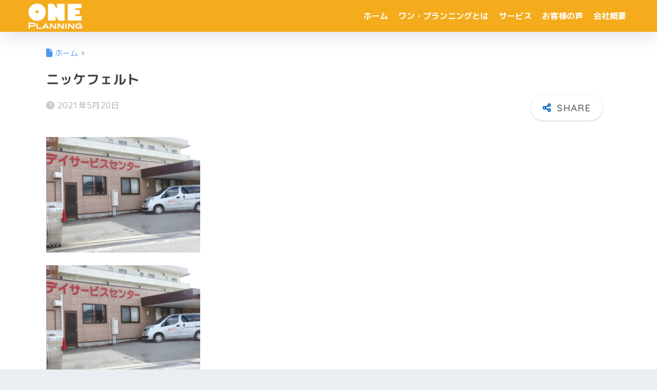

--- FILE ---
content_type: text/html; charset=UTF-8
request_url: https://1plan.co.jp/%E3%83%8B%E3%83%83%E3%82%B1%E3%83%95%E3%82%A7%E3%83%AB%E3%83%88/
body_size: 12296
content:

<!DOCTYPE html>
<html dir="ltr" lang="ja"
	prefix="og: https://ogp.me/ns#" >
<head>
  <meta charset="utf-8">
  <meta http-equiv="X-UA-Compatible" content="IE=edge">
  <meta name="HandheldFriendly" content="True">
  <meta name="MobileOptimized" content="320">
  <meta name="viewport" content="width=device-width, initial-scale=1, viewport-fit=cover"/>
  <meta name="msapplication-TileColor" content="#0066bf">
  <meta name="theme-color" content="#0066bf">
  <link rel="pingback" href="https://1plan.co.jp/2017/xmlrpc.php">
  <title>ニッケフェルト | ワン・プランニング</title>

		<!-- All in One SEO 4.3.0 - aioseo.com -->
		<meta name="robots" content="max-image-preview:large" />
		<link rel="canonical" href="https://1plan.co.jp/%e3%83%8b%e3%83%83%e3%82%b1%e3%83%95%e3%82%a7%e3%83%ab%e3%83%88/" />
		<meta name="generator" content="All in One SEO (AIOSEO) 4.3.0 " />
		<meta property="og:locale" content="ja_JP" />
		<meta property="og:site_name" content="ワン・プランニング | 姫路・加古川の介護求人ならお任せ" />
		<meta property="og:type" content="article" />
		<meta property="og:title" content="ニッケフェルト | ワン・プランニング" />
		<meta property="og:url" content="https://1plan.co.jp/%e3%83%8b%e3%83%83%e3%82%b1%e3%83%95%e3%82%a7%e3%83%ab%e3%83%88/" />
		<meta property="article:published_time" content="2021-05-20T04:59:29+00:00" />
		<meta property="article:modified_time" content="2021-05-20T04:59:29+00:00" />
		<meta name="twitter:card" content="summary_large_image" />
		<meta name="twitter:title" content="ニッケフェルト | ワン・プランニング" />
		<script type="application/ld+json" class="aioseo-schema">
			{"@context":"https:\/\/schema.org","@graph":[{"@type":"BreadcrumbList","@id":"https:\/\/1plan.co.jp\/%e3%83%8b%e3%83%83%e3%82%b1%e3%83%95%e3%82%a7%e3%83%ab%e3%83%88\/#breadcrumblist","itemListElement":[{"@type":"ListItem","@id":"https:\/\/1plan.co.jp\/#listItem","position":1,"item":{"@type":"WebPage","@id":"https:\/\/1plan.co.jp\/","name":"\u30db\u30fc\u30e0","description":"\u30ef\u30f3\u30fb\u30d7\u30e9\u30f3\u30cb\u30f3\u30b0\u306f\u59eb\u8def\u30a8\u30ea\u30a2\u3092\u4e2d\u5fc3\u306b\u4ecb\u8b77\u4e8b\u696d\u6240\u306e\u5e83\u544a\u63d0\u6848\u3084\u4f5c\u6210\u3001Web\u30da\u30fc\u30b8\u5236\u4f5c\u3001\u4ecb\u8b77\u798f\u7949\u30de\u30c3\u30d7\u4e8b\u696d\u3001\u4ecb\u8b77\u4eba\u6750\u7d39\u4ecb\u4e8b\u696d\u306a\u3069\u3092\u884c\u3063\u3066\u304a\u308a\u307e\u3059\u3002","url":"https:\/\/1plan.co.jp\/"},"nextItem":"https:\/\/1plan.co.jp\/%e3%83%8b%e3%83%83%e3%82%b1%e3%83%95%e3%82%a7%e3%83%ab%e3%83%88\/#listItem"},{"@type":"ListItem","@id":"https:\/\/1plan.co.jp\/%e3%83%8b%e3%83%83%e3%82%b1%e3%83%95%e3%82%a7%e3%83%ab%e3%83%88\/#listItem","position":2,"item":{"@type":"WebPage","@id":"https:\/\/1plan.co.jp\/%e3%83%8b%e3%83%83%e3%82%b1%e3%83%95%e3%82%a7%e3%83%ab%e3%83%88\/","name":"\u30cb\u30c3\u30b1\u30d5\u30a7\u30eb\u30c8","url":"https:\/\/1plan.co.jp\/%e3%83%8b%e3%83%83%e3%82%b1%e3%83%95%e3%82%a7%e3%83%ab%e3%83%88\/"},"previousItem":"https:\/\/1plan.co.jp\/#listItem"}]},{"@type":"ItemPage","@id":"https:\/\/1plan.co.jp\/%e3%83%8b%e3%83%83%e3%82%b1%e3%83%95%e3%82%a7%e3%83%ab%e3%83%88\/#itempage","url":"https:\/\/1plan.co.jp\/%e3%83%8b%e3%83%83%e3%82%b1%e3%83%95%e3%82%a7%e3%83%ab%e3%83%88\/","name":"\u30cb\u30c3\u30b1\u30d5\u30a7\u30eb\u30c8 | \u30ef\u30f3\u30fb\u30d7\u30e9\u30f3\u30cb\u30f3\u30b0","inLanguage":"ja","isPartOf":{"@id":"https:\/\/1plan.co.jp\/#website"},"breadcrumb":{"@id":"https:\/\/1plan.co.jp\/%e3%83%8b%e3%83%83%e3%82%b1%e3%83%95%e3%82%a7%e3%83%ab%e3%83%88\/#breadcrumblist"},"author":{"@id":"https:\/\/1plan.co.jp\/author\/admin\/#author"},"creator":{"@id":"https:\/\/1plan.co.jp\/author\/admin\/#author"},"datePublished":"2021-05-20T04:59:29+09:00","dateModified":"2021-05-20T04:59:29+09:00"},{"@type":"Organization","@id":"https:\/\/1plan.co.jp\/#organization","name":"\u30ef\u30f3\u30fb\u30d7\u30e9\u30f3\u30cb\u30f3\u30b0","url":"https:\/\/1plan.co.jp\/"},{"@type":"Person","@id":"https:\/\/1plan.co.jp\/author\/admin\/#author","url":"https:\/\/1plan.co.jp\/author\/admin\/","name":"admin","image":{"@type":"ImageObject","@id":"https:\/\/1plan.co.jp\/%e3%83%8b%e3%83%83%e3%82%b1%e3%83%95%e3%82%a7%e3%83%ab%e3%83%88\/#authorImage","url":"https:\/\/secure.gravatar.com\/avatar\/5e6af491a51b0af39550574f4c6898650679d83d7bfedf21c89f47de279e4fa8?s=96&d=mm&r=g","width":96,"height":96,"caption":"admin"}},{"@type":"WebSite","@id":"https:\/\/1plan.co.jp\/#website","url":"https:\/\/1plan.co.jp\/","name":"\u30ef\u30f3\u30fb\u30d7\u30e9\u30f3\u30cb\u30f3\u30b0","description":"\u59eb\u8def\u30fb\u52a0\u53e4\u5ddd\u306e\u4ecb\u8b77\u6c42\u4eba\u306a\u3089\u304a\u4efb\u305b","inLanguage":"ja","publisher":{"@id":"https:\/\/1plan.co.jp\/#organization"}}]}
		</script>
		<!-- All in One SEO -->

<link rel='dns-prefetch' href='//webfonts.xserver.jp' />
<link rel='dns-prefetch' href='//fonts.googleapis.com' />
<link rel='dns-prefetch' href='//use.fontawesome.com' />
<link rel="alternate" type="application/rss+xml" title="ワン・プランニング &raquo; フィード" href="https://1plan.co.jp/feed/" />
<link rel="alternate" title="oEmbed (JSON)" type="application/json+oembed" href="https://1plan.co.jp/wp-json/oembed/1.0/embed?url=https%3A%2F%2F1plan.co.jp%2F%25e3%2583%258b%25e3%2583%2583%25e3%2582%25b1%25e3%2583%2595%25e3%2582%25a7%25e3%2583%25ab%25e3%2583%2588%2F" />
<link rel="alternate" title="oEmbed (XML)" type="text/xml+oembed" href="https://1plan.co.jp/wp-json/oembed/1.0/embed?url=https%3A%2F%2F1plan.co.jp%2F%25e3%2583%258b%25e3%2583%2583%25e3%2582%25b1%25e3%2583%2595%25e3%2582%25a7%25e3%2583%25ab%25e3%2583%2588%2F&#038;format=xml" />
<style id='wp-img-auto-sizes-contain-inline-css' type='text/css'>
img:is([sizes=auto i],[sizes^="auto," i]){contain-intrinsic-size:3000px 1500px}
/*# sourceURL=wp-img-auto-sizes-contain-inline-css */
</style>
<link rel='stylesheet' id='sng-stylesheet-css' href='https://1plan.co.jp/2017/wp-content/themes/sango-theme/style.css?version=3.11.4' type='text/css' media='all' />
<link rel='stylesheet' id='sng-option-css' href='https://1plan.co.jp/2017/wp-content/themes/sango-theme/entry-option.css?version=3.11.4' type='text/css' media='all' />
<link rel='stylesheet' id='sng-old-css-css' href='https://1plan.co.jp/2017/wp-content/themes/sango-theme/style-old.css?version=3.11.4' type='text/css' media='all' />
<link rel='stylesheet' id='sango_theme_gutenberg-style-css' href='https://1plan.co.jp/2017/wp-content/themes/sango-theme/library/gutenberg/dist/build/style-blocks.css?version=3.11.4' type='text/css' media='all' />
<style id='sango_theme_gutenberg-style-inline-css' type='text/css'>
:root{--sgb-main-color:#0066bf;--sgb-pastel-color:#ddc399;--sgb-accent-color:#0066bf;--sgb-widget-title-color:#ffffff;--sgb-widget-title-bg-color:#1e73be;--sgb-bg-color:#;--wp--preset--color--sango-main:var(--sgb-main-color);--wp--preset--color--sango-pastel:var(--sgb-pastel-color);--wp--preset--color--sango-accent:var(--sgb-accent-color)}
/*# sourceURL=sango_theme_gutenberg-style-inline-css */
</style>
<link rel='stylesheet' id='sng-googlefonts-css' href='https://fonts.googleapis.com/css?family=Quicksand%3A500%2C700%7CM+PLUS+Rounded+1c%3A400%2C700&#038;display=swap' type='text/css' media='all' />
<link rel='stylesheet' id='sng-fontawesome-css' href='https://use.fontawesome.com/releases/v6.1.1/css/all.css' type='text/css' media='all' />
<style id='wp-emoji-styles-inline-css' type='text/css'>

	img.wp-smiley, img.emoji {
		display: inline !important;
		border: none !important;
		box-shadow: none !important;
		height: 1em !important;
		width: 1em !important;
		margin: 0 0.07em !important;
		vertical-align: -0.1em !important;
		background: none !important;
		padding: 0 !important;
	}
/*# sourceURL=wp-emoji-styles-inline-css */
</style>
<link rel='stylesheet' id='wp-block-library-css' href='https://1plan.co.jp/2017/wp-includes/css/dist/block-library/style.min.css?ver=6.9' type='text/css' media='all' />
<link rel='stylesheet' id='browser-shots-frontend-css-css' href='https://1plan.co.jp/2017/wp-content/plugins/browser-shots/dist/blocks.style.build.css' type='text/css' media='all' />
<style id='global-styles-inline-css' type='text/css'>
:root{--wp--preset--aspect-ratio--square: 1;--wp--preset--aspect-ratio--4-3: 4/3;--wp--preset--aspect-ratio--3-4: 3/4;--wp--preset--aspect-ratio--3-2: 3/2;--wp--preset--aspect-ratio--2-3: 2/3;--wp--preset--aspect-ratio--16-9: 16/9;--wp--preset--aspect-ratio--9-16: 9/16;--wp--preset--color--black: #000000;--wp--preset--color--cyan-bluish-gray: #abb8c3;--wp--preset--color--white: #ffffff;--wp--preset--color--pale-pink: #f78da7;--wp--preset--color--vivid-red: #cf2e2e;--wp--preset--color--luminous-vivid-orange: #ff6900;--wp--preset--color--luminous-vivid-amber: #fcb900;--wp--preset--color--light-green-cyan: #7bdcb5;--wp--preset--color--vivid-green-cyan: #00d084;--wp--preset--color--pale-cyan-blue: #8ed1fc;--wp--preset--color--vivid-cyan-blue: #0693e3;--wp--preset--color--vivid-purple: #9b51e0;--wp--preset--color--sango-main: var(--sgb-main-color);--wp--preset--color--sango-pastel: var(--sgb-pastel-color);--wp--preset--color--sango-accent: var(--sgb-accent-color);--wp--preset--color--sango-blue: #009EF3;--wp--preset--color--sango-orange: #ffb36b;--wp--preset--color--sango-red: #f88080;--wp--preset--color--sango-green: #90d581;--wp--preset--color--sango-black: #333;--wp--preset--color--sango-gray: gray;--wp--preset--color--sango-silver: whitesmoke;--wp--preset--color--sango-light-blue: #b4e0fa;--wp--preset--color--sango-light-red: #ffebeb;--wp--preset--color--sango-light-orange: #fff9e6;--wp--preset--gradient--vivid-cyan-blue-to-vivid-purple: linear-gradient(135deg,rgb(6,147,227) 0%,rgb(155,81,224) 100%);--wp--preset--gradient--light-green-cyan-to-vivid-green-cyan: linear-gradient(135deg,rgb(122,220,180) 0%,rgb(0,208,130) 100%);--wp--preset--gradient--luminous-vivid-amber-to-luminous-vivid-orange: linear-gradient(135deg,rgb(252,185,0) 0%,rgb(255,105,0) 100%);--wp--preset--gradient--luminous-vivid-orange-to-vivid-red: linear-gradient(135deg,rgb(255,105,0) 0%,rgb(207,46,46) 100%);--wp--preset--gradient--very-light-gray-to-cyan-bluish-gray: linear-gradient(135deg,rgb(238,238,238) 0%,rgb(169,184,195) 100%);--wp--preset--gradient--cool-to-warm-spectrum: linear-gradient(135deg,rgb(74,234,220) 0%,rgb(151,120,209) 20%,rgb(207,42,186) 40%,rgb(238,44,130) 60%,rgb(251,105,98) 80%,rgb(254,248,76) 100%);--wp--preset--gradient--blush-light-purple: linear-gradient(135deg,rgb(255,206,236) 0%,rgb(152,150,240) 100%);--wp--preset--gradient--blush-bordeaux: linear-gradient(135deg,rgb(254,205,165) 0%,rgb(254,45,45) 50%,rgb(107,0,62) 100%);--wp--preset--gradient--luminous-dusk: linear-gradient(135deg,rgb(255,203,112) 0%,rgb(199,81,192) 50%,rgb(65,88,208) 100%);--wp--preset--gradient--pale-ocean: linear-gradient(135deg,rgb(255,245,203) 0%,rgb(182,227,212) 50%,rgb(51,167,181) 100%);--wp--preset--gradient--electric-grass: linear-gradient(135deg,rgb(202,248,128) 0%,rgb(113,206,126) 100%);--wp--preset--gradient--midnight: linear-gradient(135deg,rgb(2,3,129) 0%,rgb(40,116,252) 100%);--wp--preset--font-size--small: 13px;--wp--preset--font-size--medium: 20px;--wp--preset--font-size--large: 36px;--wp--preset--font-size--x-large: 42px;--wp--preset--font-family--default: "Helvetica", "Arial", "Hiragino Kaku Gothic ProN", "Hiragino Sans", YuGothic, "Yu Gothic", "メイリオ", Meiryo, sans-serif;--wp--preset--font-family--notosans: "Noto Sans JP", var(--wp--preset--font-family--default);--wp--preset--font-family--mplusrounded: "M PLUS Rounded 1c", var(--wp--preset--font-family--default);--wp--preset--font-family--dfont: "Quicksand", var(--wp--preset--font-family--default);--wp--preset--spacing--20: 0.44rem;--wp--preset--spacing--30: 0.67rem;--wp--preset--spacing--40: 1rem;--wp--preset--spacing--50: 1.5rem;--wp--preset--spacing--60: 2.25rem;--wp--preset--spacing--70: 3.38rem;--wp--preset--spacing--80: 5.06rem;--wp--preset--shadow--natural: 6px 6px 9px rgba(0, 0, 0, 0.2);--wp--preset--shadow--deep: 12px 12px 50px rgba(0, 0, 0, 0.4);--wp--preset--shadow--sharp: 6px 6px 0px rgba(0, 0, 0, 0.2);--wp--preset--shadow--outlined: 6px 6px 0px -3px rgb(255, 255, 255), 6px 6px rgb(0, 0, 0);--wp--preset--shadow--crisp: 6px 6px 0px rgb(0, 0, 0);--wp--custom--wrap--width: 92%;--wp--custom--wrap--default-width: 800px;--wp--custom--wrap--content-width: 1180px;--wp--custom--wrap--max-width: var(--wp--custom--wrap--content-width);--wp--custom--wrap--side: 30%;--wp--custom--wrap--gap: 2em;--wp--custom--wrap--mobile--padding: 16px;--wp--custom--shadow--large: 0 16px 30px -7px rgba(0, 12, 66, 0.15 );--wp--custom--shadow--large-hover: 0 40px 50px -16px rgba(0, 12, 66, 0.2 );--wp--custom--shadow--medium: 0 6px 13px -3px rgba(0, 12, 66, 0.1), 0 0px 1px rgba(0,30,100, 0.1 );--wp--custom--shadow--medium-hover: 0 12px 45px -9px rgb(0 0 0 / 23%);--wp--custom--shadow--solid: 0 1px 2px 0 rgba(24, 44, 84, 0.1), 0 1px 3px 1px rgba(24, 44, 84, 0.1);--wp--custom--shadow--solid-hover: 0 2px 4px 0 rgba(24, 44, 84, 0.1), 0 2px 8px 0 rgba(24, 44, 84, 0.1);--wp--custom--shadow--small: 0 2px 4px #4385bb12;--wp--custom--rounded--medium: 12px;--wp--custom--rounded--small: 6px;--wp--custom--widget--padding-horizontal: 18px;--wp--custom--widget--padding-vertical: 6px;--wp--custom--widget--icon-margin: 6px;--wp--custom--widget--gap: 2.5em;--wp--custom--entry--gap: 1.5rem;--wp--custom--entry--gap-mobile: 1rem;--wp--custom--entry--border-color: #eaedf2;--wp--custom--animation--fade-in: fadeIn 0.7s ease 0s 1 normal;--wp--custom--animation--header: fadeHeader 1s ease 0s 1 normal;--wp--custom--transition--default: 0.3s ease-in-out;--wp--custom--totop--opacity: 0.6;--wp--custom--totop--right: 18px;--wp--custom--totop--bottom: 20px;--wp--custom--totop--mobile--right: 16px;--wp--custom--totop--mobile--bottom: 10px;--wp--custom--toc--button--opacity: 0.6;--wp--custom--footer--column-gap: 40px;}:root { --wp--style--global--content-size: 900px;--wp--style--global--wide-size: 980px; }:where(body) { margin: 0; }.wp-site-blocks > .alignleft { float: left; margin-right: 2em; }.wp-site-blocks > .alignright { float: right; margin-left: 2em; }.wp-site-blocks > .aligncenter { justify-content: center; margin-left: auto; margin-right: auto; }:where(.wp-site-blocks) > * { margin-block-start: 1.5rem; margin-block-end: 0; }:where(.wp-site-blocks) > :first-child { margin-block-start: 0; }:where(.wp-site-blocks) > :last-child { margin-block-end: 0; }:root { --wp--style--block-gap: 1.5rem; }:root :where(.is-layout-flow) > :first-child{margin-block-start: 0;}:root :where(.is-layout-flow) > :last-child{margin-block-end: 0;}:root :where(.is-layout-flow) > *{margin-block-start: 1.5rem;margin-block-end: 0;}:root :where(.is-layout-constrained) > :first-child{margin-block-start: 0;}:root :where(.is-layout-constrained) > :last-child{margin-block-end: 0;}:root :where(.is-layout-constrained) > *{margin-block-start: 1.5rem;margin-block-end: 0;}:root :where(.is-layout-flex){gap: 1.5rem;}:root :where(.is-layout-grid){gap: 1.5rem;}.is-layout-flow > .alignleft{float: left;margin-inline-start: 0;margin-inline-end: 2em;}.is-layout-flow > .alignright{float: right;margin-inline-start: 2em;margin-inline-end: 0;}.is-layout-flow > .aligncenter{margin-left: auto !important;margin-right: auto !important;}.is-layout-constrained > .alignleft{float: left;margin-inline-start: 0;margin-inline-end: 2em;}.is-layout-constrained > .alignright{float: right;margin-inline-start: 2em;margin-inline-end: 0;}.is-layout-constrained > .aligncenter{margin-left: auto !important;margin-right: auto !important;}.is-layout-constrained > :where(:not(.alignleft):not(.alignright):not(.alignfull)){max-width: var(--wp--style--global--content-size);margin-left: auto !important;margin-right: auto !important;}.is-layout-constrained > .alignwide{max-width: var(--wp--style--global--wide-size);}body .is-layout-flex{display: flex;}.is-layout-flex{flex-wrap: wrap;align-items: center;}.is-layout-flex > :is(*, div){margin: 0;}body .is-layout-grid{display: grid;}.is-layout-grid > :is(*, div){margin: 0;}body{font-family: var(--sgb-font-family);padding-top: 0px;padding-right: 0px;padding-bottom: 0px;padding-left: 0px;}a:where(:not(.wp-element-button)){text-decoration: underline;}:root :where(.wp-element-button, .wp-block-button__link){background-color: #32373c;border-width: 0;color: #fff;font-family: inherit;font-size: inherit;font-style: inherit;font-weight: inherit;letter-spacing: inherit;line-height: inherit;padding-top: calc(0.667em + 2px);padding-right: calc(1.333em + 2px);padding-bottom: calc(0.667em + 2px);padding-left: calc(1.333em + 2px);text-decoration: none;text-transform: inherit;}.has-black-color{color: var(--wp--preset--color--black) !important;}.has-cyan-bluish-gray-color{color: var(--wp--preset--color--cyan-bluish-gray) !important;}.has-white-color{color: var(--wp--preset--color--white) !important;}.has-pale-pink-color{color: var(--wp--preset--color--pale-pink) !important;}.has-vivid-red-color{color: var(--wp--preset--color--vivid-red) !important;}.has-luminous-vivid-orange-color{color: var(--wp--preset--color--luminous-vivid-orange) !important;}.has-luminous-vivid-amber-color{color: var(--wp--preset--color--luminous-vivid-amber) !important;}.has-light-green-cyan-color{color: var(--wp--preset--color--light-green-cyan) !important;}.has-vivid-green-cyan-color{color: var(--wp--preset--color--vivid-green-cyan) !important;}.has-pale-cyan-blue-color{color: var(--wp--preset--color--pale-cyan-blue) !important;}.has-vivid-cyan-blue-color{color: var(--wp--preset--color--vivid-cyan-blue) !important;}.has-vivid-purple-color{color: var(--wp--preset--color--vivid-purple) !important;}.has-sango-main-color{color: var(--wp--preset--color--sango-main) !important;}.has-sango-pastel-color{color: var(--wp--preset--color--sango-pastel) !important;}.has-sango-accent-color{color: var(--wp--preset--color--sango-accent) !important;}.has-sango-blue-color{color: var(--wp--preset--color--sango-blue) !important;}.has-sango-orange-color{color: var(--wp--preset--color--sango-orange) !important;}.has-sango-red-color{color: var(--wp--preset--color--sango-red) !important;}.has-sango-green-color{color: var(--wp--preset--color--sango-green) !important;}.has-sango-black-color{color: var(--wp--preset--color--sango-black) !important;}.has-sango-gray-color{color: var(--wp--preset--color--sango-gray) !important;}.has-sango-silver-color{color: var(--wp--preset--color--sango-silver) !important;}.has-sango-light-blue-color{color: var(--wp--preset--color--sango-light-blue) !important;}.has-sango-light-red-color{color: var(--wp--preset--color--sango-light-red) !important;}.has-sango-light-orange-color{color: var(--wp--preset--color--sango-light-orange) !important;}.has-black-background-color{background-color: var(--wp--preset--color--black) !important;}.has-cyan-bluish-gray-background-color{background-color: var(--wp--preset--color--cyan-bluish-gray) !important;}.has-white-background-color{background-color: var(--wp--preset--color--white) !important;}.has-pale-pink-background-color{background-color: var(--wp--preset--color--pale-pink) !important;}.has-vivid-red-background-color{background-color: var(--wp--preset--color--vivid-red) !important;}.has-luminous-vivid-orange-background-color{background-color: var(--wp--preset--color--luminous-vivid-orange) !important;}.has-luminous-vivid-amber-background-color{background-color: var(--wp--preset--color--luminous-vivid-amber) !important;}.has-light-green-cyan-background-color{background-color: var(--wp--preset--color--light-green-cyan) !important;}.has-vivid-green-cyan-background-color{background-color: var(--wp--preset--color--vivid-green-cyan) !important;}.has-pale-cyan-blue-background-color{background-color: var(--wp--preset--color--pale-cyan-blue) !important;}.has-vivid-cyan-blue-background-color{background-color: var(--wp--preset--color--vivid-cyan-blue) !important;}.has-vivid-purple-background-color{background-color: var(--wp--preset--color--vivid-purple) !important;}.has-sango-main-background-color{background-color: var(--wp--preset--color--sango-main) !important;}.has-sango-pastel-background-color{background-color: var(--wp--preset--color--sango-pastel) !important;}.has-sango-accent-background-color{background-color: var(--wp--preset--color--sango-accent) !important;}.has-sango-blue-background-color{background-color: var(--wp--preset--color--sango-blue) !important;}.has-sango-orange-background-color{background-color: var(--wp--preset--color--sango-orange) !important;}.has-sango-red-background-color{background-color: var(--wp--preset--color--sango-red) !important;}.has-sango-green-background-color{background-color: var(--wp--preset--color--sango-green) !important;}.has-sango-black-background-color{background-color: var(--wp--preset--color--sango-black) !important;}.has-sango-gray-background-color{background-color: var(--wp--preset--color--sango-gray) !important;}.has-sango-silver-background-color{background-color: var(--wp--preset--color--sango-silver) !important;}.has-sango-light-blue-background-color{background-color: var(--wp--preset--color--sango-light-blue) !important;}.has-sango-light-red-background-color{background-color: var(--wp--preset--color--sango-light-red) !important;}.has-sango-light-orange-background-color{background-color: var(--wp--preset--color--sango-light-orange) !important;}.has-black-border-color{border-color: var(--wp--preset--color--black) !important;}.has-cyan-bluish-gray-border-color{border-color: var(--wp--preset--color--cyan-bluish-gray) !important;}.has-white-border-color{border-color: var(--wp--preset--color--white) !important;}.has-pale-pink-border-color{border-color: var(--wp--preset--color--pale-pink) !important;}.has-vivid-red-border-color{border-color: var(--wp--preset--color--vivid-red) !important;}.has-luminous-vivid-orange-border-color{border-color: var(--wp--preset--color--luminous-vivid-orange) !important;}.has-luminous-vivid-amber-border-color{border-color: var(--wp--preset--color--luminous-vivid-amber) !important;}.has-light-green-cyan-border-color{border-color: var(--wp--preset--color--light-green-cyan) !important;}.has-vivid-green-cyan-border-color{border-color: var(--wp--preset--color--vivid-green-cyan) !important;}.has-pale-cyan-blue-border-color{border-color: var(--wp--preset--color--pale-cyan-blue) !important;}.has-vivid-cyan-blue-border-color{border-color: var(--wp--preset--color--vivid-cyan-blue) !important;}.has-vivid-purple-border-color{border-color: var(--wp--preset--color--vivid-purple) !important;}.has-sango-main-border-color{border-color: var(--wp--preset--color--sango-main) !important;}.has-sango-pastel-border-color{border-color: var(--wp--preset--color--sango-pastel) !important;}.has-sango-accent-border-color{border-color: var(--wp--preset--color--sango-accent) !important;}.has-sango-blue-border-color{border-color: var(--wp--preset--color--sango-blue) !important;}.has-sango-orange-border-color{border-color: var(--wp--preset--color--sango-orange) !important;}.has-sango-red-border-color{border-color: var(--wp--preset--color--sango-red) !important;}.has-sango-green-border-color{border-color: var(--wp--preset--color--sango-green) !important;}.has-sango-black-border-color{border-color: var(--wp--preset--color--sango-black) !important;}.has-sango-gray-border-color{border-color: var(--wp--preset--color--sango-gray) !important;}.has-sango-silver-border-color{border-color: var(--wp--preset--color--sango-silver) !important;}.has-sango-light-blue-border-color{border-color: var(--wp--preset--color--sango-light-blue) !important;}.has-sango-light-red-border-color{border-color: var(--wp--preset--color--sango-light-red) !important;}.has-sango-light-orange-border-color{border-color: var(--wp--preset--color--sango-light-orange) !important;}.has-vivid-cyan-blue-to-vivid-purple-gradient-background{background: var(--wp--preset--gradient--vivid-cyan-blue-to-vivid-purple) !important;}.has-light-green-cyan-to-vivid-green-cyan-gradient-background{background: var(--wp--preset--gradient--light-green-cyan-to-vivid-green-cyan) !important;}.has-luminous-vivid-amber-to-luminous-vivid-orange-gradient-background{background: var(--wp--preset--gradient--luminous-vivid-amber-to-luminous-vivid-orange) !important;}.has-luminous-vivid-orange-to-vivid-red-gradient-background{background: var(--wp--preset--gradient--luminous-vivid-orange-to-vivid-red) !important;}.has-very-light-gray-to-cyan-bluish-gray-gradient-background{background: var(--wp--preset--gradient--very-light-gray-to-cyan-bluish-gray) !important;}.has-cool-to-warm-spectrum-gradient-background{background: var(--wp--preset--gradient--cool-to-warm-spectrum) !important;}.has-blush-light-purple-gradient-background{background: var(--wp--preset--gradient--blush-light-purple) !important;}.has-blush-bordeaux-gradient-background{background: var(--wp--preset--gradient--blush-bordeaux) !important;}.has-luminous-dusk-gradient-background{background: var(--wp--preset--gradient--luminous-dusk) !important;}.has-pale-ocean-gradient-background{background: var(--wp--preset--gradient--pale-ocean) !important;}.has-electric-grass-gradient-background{background: var(--wp--preset--gradient--electric-grass) !important;}.has-midnight-gradient-background{background: var(--wp--preset--gradient--midnight) !important;}.has-small-font-size{font-size: var(--wp--preset--font-size--small) !important;}.has-medium-font-size{font-size: var(--wp--preset--font-size--medium) !important;}.has-large-font-size{font-size: var(--wp--preset--font-size--large) !important;}.has-x-large-font-size{font-size: var(--wp--preset--font-size--x-large) !important;}.has-default-font-family{font-family: var(--wp--preset--font-family--default) !important;}.has-notosans-font-family{font-family: var(--wp--preset--font-family--notosans) !important;}.has-mplusrounded-font-family{font-family: var(--wp--preset--font-family--mplusrounded) !important;}.has-dfont-font-family{font-family: var(--wp--preset--font-family--dfont) !important;}
:root :where(.wp-block-button .wp-block-button__link){background-color: var(--wp--preset--color--sango-main);border-radius: var(--wp--custom--rounded--medium);color: #fff;font-size: 18px;font-weight: 600;padding-top: 0.4em;padding-right: 1.3em;padding-bottom: 0.4em;padding-left: 1.3em;}
:root :where(.wp-block-pullquote){font-size: 1.5em;line-height: 1.6;}
/*# sourceURL=global-styles-inline-css */
</style>
<link rel='stylesheet' id='contact-form-7-css' href='https://1plan.co.jp/2017/wp-content/plugins/contact-form-7/includes/css/styles.css' type='text/css' media='all' />
<link rel='stylesheet' id='searchandfilter-css' href='https://1plan.co.jp/2017/wp-content/plugins/search-filter/style.css' type='text/css' media='all' />
<link rel='stylesheet' id='arpw-style-css' href='https://1plan.co.jp/2017/wp-content/plugins/advanced-random-posts-widget/assets/css/arpw-frontend.css' type='text/css' media='all' />
<script type="text/javascript" src="https://1plan.co.jp/2017/wp-includes/js/jquery/jquery.min.js?ver=3.7.1" id="jquery-core-js"></script>
<script type="text/javascript" src="https://1plan.co.jp/2017/wp-includes/js/jquery/jquery-migrate.min.js?ver=3.4.1" id="jquery-migrate-js"></script>
<script type="text/javascript" src="//webfonts.xserver.jp/js/xserverv3.js?fadein=0" id="typesquare_std-js"></script>
<link rel="https://api.w.org/" href="https://1plan.co.jp/wp-json/" /><link rel="alternate" title="JSON" type="application/json" href="https://1plan.co.jp/wp-json/wp/v2/media/6836" /><link rel="EditURI" type="application/rsd+xml" title="RSD" href="https://1plan.co.jp/2017/xmlrpc.php?rsd" />
<link rel='shortlink' href='https://1plan.co.jp/?p=6836' />
<style type="text/css" id="simple-css-output">.dn{display:none;}</style><meta name="robots" content="noindex,nofollow" /><meta property="og:title" content="ニッケフェルト" />
<meta property="og:description" content="" />
<meta property="og:type" content="article" />
<meta property="og:url" content="https://1plan.co.jp/%e3%83%8b%e3%83%83%e3%82%b1%e3%83%95%e3%82%a7%e3%83%ab%e3%83%88/" />
<meta property="og:image" content="https://1plan.co.jp/2017/wp-content/themes/sango-theme/library/images/default.jpg" />
<meta name="thumbnail" content="https://1plan.co.jp/2017/wp-content/themes/sango-theme/library/images/default.jpg" />
<meta property="og:site_name" content="ワン・プランニング" />
<meta name="twitter:card" content="summary_large_image" />
<link rel="icon" href="https://1plan.co.jp/2017/wp-content/uploads/2023/03/cropped-oneplan-32x32.jpg" sizes="32x32" />
<link rel="icon" href="https://1plan.co.jp/2017/wp-content/uploads/2023/03/cropped-oneplan-192x192.jpg" sizes="192x192" />
<link rel="apple-touch-icon" href="https://1plan.co.jp/2017/wp-content/uploads/2023/03/cropped-oneplan-180x180.jpg" />
<meta name="msapplication-TileImage" content="https://1plan.co.jp/2017/wp-content/uploads/2023/03/cropped-oneplan-270x270.jpg" />
		<style type="text/css" id="wp-custom-css">
			.rippler-default{
	background-color: #1e73be !important;
}

.header-image__text{
	text-shadow: 1px 2px 3px #808080;
}

.box28 {
    position: relative;
    margin: 3em 0;
    padding: 0.5em 1em;
    border: solid 3px #1e73be;
}

.box28 p {
    margin: 0; 
    padding: 0;
}

.box28 .box-title {
    position: absolute;
    display: inline-block;
    top: -27px;
    left: -3px;
    padding: 0 9px;
    height: 25px;
    line-height: 25px;
    vertical-align: middle;
    font-size: 17px;
    background: #1e73be;
    color: #ffffff;
    font-weight: bold;
    border-radius: 5px 5px 0 0;
}

.google-maps {
position: relative;
padding-bottom: 75%; // これが縦横比
height: 0;
overflow: hidden;
}
.google-maps iframe {
position: absolute;
top: 0;
left: 0;
width: 100% !important;
height: 100% !important;
}

.terms ul li {
    font-size: 12px;
    font-weight: 700;
    display: inline;
    text-align: center;
    background-color: #1e73be;
    display: inline-block;
    margin-bottom: 10px;
    margin-right: 5px;
    color: #ffffff;
    padding-right: 10px;
    padding-left: 10px;
    padding-top: 5px;
    padding-bottom: 4px;
    border-radius: 5px;
}
.entry-content ul, .entry-content ol {
    border: solid 0px #e8e8e8;
    border-radius: 3px;
	padding: 0em 0em 0em 0em;
}

/* — コンタクトフォーム7　送信ボタンのカスタマイズ — */
input.wpcf7-submit {
padding:1em !important;/* ボタン内の余白 */
margin:2em 0em !important;/* ボタンの上下の余白 */
background-color: #f4ac1d !important;/* 背景の色 */
border-radius: 5px !important;/* 角を丸く*/
color: #fff !important;/* 文字の色*/
font-size: 18px !important;/* 文字の大きさ */
font-weight: bold !important;/* 文字の太さ*/
width: 100%;/* ボタンの横幅*/
transition:0.5s;/* 背景色が変わるまでの時間*/
box-shadow: 2px 2px 2px 2px rgba(0,0,0,0.10);/* 薄っすらとボタンにドロップシャドウをかける*/
}

input.wpcf7-submit:hover {
background-color:#1e73be !important;/* マウスを乗せたときの背景色 */
color: #fff !important;/* マウスを乗せたときの文字の色 */
}

.btn-submit {
    width: 100%;
    text-align: center;
}

.one-column #main { 
	max-width: 100%;}		</style>
		<style> a{color:#4f96f6}.header, .drawer__title{background-color:#f4ac1d}#logo a{color:#ffffff}.desktop-nav li a , .mobile-nav li a, #drawer__open, .header-search__open, .drawer__title{color:#ffffff}.drawer__title__close span, .drawer__title__close span:before{background:#ffffff}.desktop-nav li:after{background:#ffffff}.mobile-nav .current-menu-item{border-bottom-color:#ffffff}.widgettitle, .sidebar .wp-block-group h2, .drawer .wp-block-group h2{color:#ffffff;background-color:#1e73be}#footer-menu a, .copyright{color:#ffffff}#footer-menu{background-color:#f4ac1d}.footer{background-color:#e0e4eb}.footer, .footer a, .footer .widget ul li a{color:#3c3c3c}body{font-size:100%}@media only screen and (min-width:481px){body{font-size:107%}}@media only screen and (min-width:1030px){body{font-size:107%}}.totop{background:#009EF3}.header-info a{color:#FFF;background:linear-gradient(95deg, #738bff, #85e3ec)}.fixed-menu ul{background:#FFF}.fixed-menu a{color:#a2a7ab}.fixed-menu .current-menu-item a, .fixed-menu ul li a.active{color:#009EF3}.post-tab{background:#FFF}.post-tab > div{color:#a7a7a7}body{--sgb-font-family:var(--wp--preset--font-family--mplusrounded)}#fixed_sidebar{top:0px}:target{scroll-margin-top:0px}.Threads:before{background-image:url("https://1plan.co.jp/2017/wp-content/themes/sango-theme/library/images/threads.svg")}.profile-sns li .Threads:before{background-image:url("https://1plan.co.jp/2017/wp-content/themes/sango-theme/library/images/threads-outline.svg")}.X:before, .follow-x::before{background-image:url("https://1plan.co.jp/2017/wp-content/themes/sango-theme/library/images/x-circle.svg")}</style></head>
<body class="attachment wp-singular attachment-template-default single single-attachment postid-6836 attachmentid-6836 attachment-jpeg wp-theme-sango-theme fa5">
    <div id="container" class="container"> 
  			<header class="header
			">
				<div id="inner-header" class="inner-header wrap">
		<div id="logo" class="logo header-logo h1 dfont">
	<a href="https://1plan.co.jp/" class="header-logo__link">
				<img src="https://1plan.co.jp/2017/wp-content/uploads/2023/02/oneplan2-2.png" alt="ワン・プランニング" width="110" height="52" class="header-logo__img">
					</a>
	</div>
	<div class="header-search">
		<input type="checkbox" class="header-search__input" id="header-search-input" onclick="document.querySelector('.header-search__modal .searchform__input').focus()">
	<label class="header-search__close" for="header-search-input"></label>
	<div class="header-search__modal">
	
<form role="search" method="get" class="searchform" action="https://1plan.co.jp/">
  <div>
    <input type="search" class="searchform__input" name="s" value="" placeholder="検索" />
    <button type="submit" class="searchform__submit" aria-label="検索"><i class="fas fa-search" aria-hidden="true"></i></button>
  </div>
</form>

	</div>
</div>	<nav class="desktop-nav clearfix"><ul id="menu-menu" class="menu"><li id="menu-item-8616" class="menu-item menu-item-type-custom menu-item-object-custom menu-item-home menu-item-8616"><a href="https://1plan.co.jp/">ホーム</a></li>
<li id="menu-item-12230" class="menu-item menu-item-type-custom menu-item-object-custom menu-item-home menu-item-12230"><a href="https://1plan.co.jp/#1plan">ワン・プランニングとは</a></li>
<li id="menu-item-12231" class="menu-item menu-item-type-custom menu-item-object-custom menu-item-home menu-item-12231"><a href="https://1plan.co.jp/#dekirukoto">サービス</a></li>
<li id="menu-item-12227" class="menu-item menu-item-type-post_type menu-item-object-page menu-item-12227"><a href="https://1plan.co.jp/voice/">お客様の声</a></li>
<li id="menu-item-12226" class="menu-item menu-item-type-post_type menu-item-object-page menu-item-12226"><a href="https://1plan.co.jp/company/">会社概要</a></li>
</ul></nav></div>
	</header>
		  <div id="content" class="content one-column">
    <div id="inner-content" class="inner-content wrap cf">
      <main id="main">
                  <article id="entry" class="post-6836 attachment type-attachment status-inherit entry nothumb">
            <header class="article-header entry-header">
	<nav id="breadcrumb" class="breadcrumb"><ul itemscope itemtype="http://schema.org/BreadcrumbList"><li itemprop="itemListElement" itemscope itemtype="http://schema.org/ListItem"><a href="https://1plan.co.jp" itemprop="item"><span itemprop="name">ホーム</span></a><meta itemprop="position" content="1" /></li></ul></nav>		<h1 class="entry-title single-title">ニッケフェルト</h1>
		<div class="entry-meta vcard">
	<time class="pubdate entry-time" itemprop="datePublished" datetime="2021-05-20">2021年5月20日</time>	</div>
			<input type="checkbox" id="fab">
	<label class="fab-btn extended-fab main-c" for="fab"><i class="fas fa-share-alt" aria-hidden="true"></i></label>
	<label class="fab__close-cover" for="fab"></label>
			<div id="fab__contents">
		<div class="fab__contents-main dfont">
		<label class="fab__contents__close" for="fab"><span></span></label>
		<p class="fab__contents_title">SHARE</p>
					<div class="sns-btn
		 sns-dif	">
				<ul>
			<li class="tw sns-btn__item">
		<a href="https://twitter.com/intent/tweet?url=https%3A%2F%2F1plan.co.jp%2F%25e3%2583%258b%25e3%2583%2583%25e3%2582%25b1%25e3%2583%2595%25e3%2582%25a7%25e3%2583%25ab%25e3%2583%2588%2F&text=%E3%83%8B%E3%83%83%E3%82%B1%E3%83%95%E3%82%A7%E3%83%AB%E3%83%88%EF%BD%9C%E3%83%AF%E3%83%B3%E3%83%BB%E3%83%97%E3%83%A9%E3%83%B3%E3%83%8B%E3%83%B3%E3%82%B0" target="_blank" rel="nofollow noopener noreferrer" aria-label="Xでシェアする">
		<img alt="" src="https://1plan.co.jp/2017/wp-content/themes/sango-theme/library/images/x.svg">
		<span class="share_txt">ポスト</span>
		</a>
			</li>
					<li class="fb sns-btn__item">
		<a href="https://www.facebook.com/share.php?u=https%3A%2F%2F1plan.co.jp%2F%25e3%2583%258b%25e3%2583%2583%25e3%2582%25b1%25e3%2583%2595%25e3%2582%25a7%25e3%2583%25ab%25e3%2583%2588%2F" target="_blank" rel="nofollow noopener noreferrer" aria-label="Facebookでシェアする">
		<i class="fab fa-facebook" aria-hidden="true"></i>		<span class="share_txt">シェア</span>
		</a>
			</li>
					<li class="hatebu sns-btn__item">
		<a href="http://b.hatena.ne.jp/add?mode=confirm&url=https%3A%2F%2F1plan.co.jp%2F%25e3%2583%258b%25e3%2583%2583%25e3%2582%25b1%25e3%2583%2595%25e3%2582%25a7%25e3%2583%25ab%25e3%2583%2588%2F&title=%E3%83%8B%E3%83%83%E3%82%B1%E3%83%95%E3%82%A7%E3%83%AB%E3%83%88%EF%BD%9C%E3%83%AF%E3%83%B3%E3%83%BB%E3%83%97%E3%83%A9%E3%83%B3%E3%83%8B%E3%83%B3%E3%82%B0" target="_blank" rel="nofollow noopener noreferrer" aria-label="はてブでブックマークする">
		<i class="fa fa-hatebu" aria-hidden="true"></i>
		<span class="share_txt">はてブ</span>
		</a>
			</li>
					<li class="line sns-btn__item">
		<a href="https://social-plugins.line.me/lineit/share?url=https%3A%2F%2F1plan.co.jp%2F%25e3%2583%258b%25e3%2583%2583%25e3%2582%25b1%25e3%2583%2595%25e3%2582%25a7%25e3%2583%25ab%25e3%2583%2588%2F&text=%E3%83%8B%E3%83%83%E3%82%B1%E3%83%95%E3%82%A7%E3%83%AB%E3%83%88%EF%BD%9C%E3%83%AF%E3%83%B3%E3%83%BB%E3%83%97%E3%83%A9%E3%83%B3%E3%83%8B%E3%83%B3%E3%82%B0" target="_blank" rel="nofollow noopener noreferrer" aria-label="LINEでシェアする">
					<i class="fab fa-line" aria-hidden="true"></i>
				<span class="share_txt share_txt_line dfont">LINE</span>
		</a>
	</li>
				</ul>
	</div>
				</div>
	</div>
		</header>
<section class="entry-content">
	<p class="attachment"><a href='https://1plan.co.jp/2017/wp-content/uploads/2021/05/ニッケフェルト.jpg'><img fetchpriority="high" decoding="async" width="300" height="225" src="https://1plan.co.jp/2017/wp-content/uploads/2021/05/ニッケフェルト-300x225.jpg" class="attachment-medium size-medium" alt="" srcset="https://1plan.co.jp/2017/wp-content/uploads/2021/05/ニッケフェルト-300x225.jpg 300w, https://1plan.co.jp/2017/wp-content/uploads/2021/05/ニッケフェルト.jpg 639w" sizes="(max-width: 300px) 100vw, 300px" /></a></p>
<p class="attachment"><a href="https://1plan.co.jp/2017/wp-content/uploads/2021/05/ニッケフェルト.jpg"><img decoding="async" width="300" height="225" src="https://1plan.co.jp/2017/wp-content/uploads/2021/05/ニッケフェルト-300x225.jpg" class="attachment-medium size-medium" alt="" srcset="https://1plan.co.jp/2017/wp-content/uploads/2021/05/ニッケフェルト-300x225.jpg 300w, https://1plan.co.jp/2017/wp-content/uploads/2021/05/ニッケフェルト.jpg 639w" sizes="(max-width: 300px) 100vw, 300px"></a></p>
</section>
<footer class="article-footer">
	<aside>
	<div class="footer-contents">
						<div class="sns-btn
			">
		<span class="sns-btn__title dfont">SHARE</span>		<ul>
			<li class="tw sns-btn__item">
		<a href="https://twitter.com/intent/tweet?url=https%3A%2F%2F1plan.co.jp%2F%25e3%2583%258b%25e3%2583%2583%25e3%2582%25b1%25e3%2583%2595%25e3%2582%25a7%25e3%2583%25ab%25e3%2583%2588%2F&text=%E3%83%8B%E3%83%83%E3%82%B1%E3%83%95%E3%82%A7%E3%83%AB%E3%83%88%EF%BD%9C%E3%83%AF%E3%83%B3%E3%83%BB%E3%83%97%E3%83%A9%E3%83%B3%E3%83%8B%E3%83%B3%E3%82%B0" target="_blank" rel="nofollow noopener noreferrer" aria-label="Xでシェアする">
		<img alt="" src="https://1plan.co.jp/2017/wp-content/themes/sango-theme/library/images/x.svg">
		<span class="share_txt">ポスト</span>
		</a>
			</li>
					<li class="fb sns-btn__item">
		<a href="https://www.facebook.com/share.php?u=https%3A%2F%2F1plan.co.jp%2F%25e3%2583%258b%25e3%2583%2583%25e3%2582%25b1%25e3%2583%2595%25e3%2582%25a7%25e3%2583%25ab%25e3%2583%2588%2F" target="_blank" rel="nofollow noopener noreferrer" aria-label="Facebookでシェアする">
		<i class="fab fa-facebook" aria-hidden="true"></i>		<span class="share_txt">シェア</span>
		</a>
			</li>
					<li class="hatebu sns-btn__item">
		<a href="http://b.hatena.ne.jp/add?mode=confirm&url=https%3A%2F%2F1plan.co.jp%2F%25e3%2583%258b%25e3%2583%2583%25e3%2582%25b1%25e3%2583%2595%25e3%2582%25a7%25e3%2583%25ab%25e3%2583%2588%2F&title=%E3%83%8B%E3%83%83%E3%82%B1%E3%83%95%E3%82%A7%E3%83%AB%E3%83%88%EF%BD%9C%E3%83%AF%E3%83%B3%E3%83%BB%E3%83%97%E3%83%A9%E3%83%B3%E3%83%8B%E3%83%B3%E3%82%B0" target="_blank" rel="nofollow noopener noreferrer" aria-label="はてブでブックマークする">
		<i class="fa fa-hatebu" aria-hidden="true"></i>
		<span class="share_txt">はてブ</span>
		</a>
			</li>
					<li class="line sns-btn__item">
		<a href="https://social-plugins.line.me/lineit/share?url=https%3A%2F%2F1plan.co.jp%2F%25e3%2583%258b%25e3%2583%2583%25e3%2582%25b1%25e3%2583%2595%25e3%2582%25a7%25e3%2583%25ab%25e3%2583%2588%2F&text=%E3%83%8B%E3%83%83%E3%82%B1%E3%83%95%E3%82%A7%E3%83%AB%E3%83%88%EF%BD%9C%E3%83%AF%E3%83%B3%E3%83%BB%E3%83%97%E3%83%A9%E3%83%B3%E3%83%8B%E3%83%B3%E3%82%B0" target="_blank" rel="nofollow noopener noreferrer" aria-label="LINEでシェアする">
					<i class="fab fa-line" aria-hidden="true"></i>
				<span class="share_txt share_txt_line dfont">LINE</span>
		</a>
	</li>
				</ul>
	</div>
							<div class="footer-meta dfont">
								</div>
													</div>
		</aside>
</footer><script type="application/ld+json">{"@context":"http://schema.org","@type":"Article","mainEntityOfPage":"https://1plan.co.jp/%e3%83%8b%e3%83%83%e3%82%b1%e3%83%95%e3%82%a7%e3%83%ab%e3%83%88/","headline":"ニッケフェルト","image":{"@type":"ImageObject","url":"https://1plan.co.jp/2017/wp-content/uploads/2021/05/ニッケフェルト.jpg","width":639,"height":480},"datePublished":"2021-05-20T13:59:29+0900","dateModified":"2021-05-20T13:59:29+0900","author":{"@type":"Person","name":"admin","url":""},"publisher":{"@type":"Organization","name":"","logo":{"@type":"ImageObject","url":""}},"description":""}</script>            </article>
                                    </main>
          </div>
  </div>
		<footer class="footer">
				<div id="footer-menu" class="footer-menu">
			<div>
			<a class="footer-menu__btn dfont" href="https://1plan.co.jp/"><i class="fas fa-home" aria-hidden="true"></i> HOME</a>
			</div>
			<nav>
										</nav>
			<p class="copyright dfont">
			&copy; 2026			ワン・プランニング			All rights reserved.
			</p>
		</div>
		</footer>
		</div> <!-- id="container" -->
<a href="#" class="totop" rel="nofollow" aria-label="トップに戻る"><i class="fa fa-chevron-up" aria-hidden="true"></i></a><script type="speculationrules">
{"prefetch":[{"source":"document","where":{"and":[{"href_matches":"/*"},{"not":{"href_matches":["/2017/wp-*.php","/2017/wp-admin/*","/2017/wp-content/uploads/*","/2017/wp-content/*","/2017/wp-content/plugins/*","/2017/wp-content/themes/sango-theme/*","/*\\?(.+)"]}},{"not":{"selector_matches":"a[rel~=\"nofollow\"]"}},{"not":{"selector_matches":".no-prefetch, .no-prefetch a"}}]},"eagerness":"conservative"}]}
</script>
<script type="text/javascript" id="sango_theme_client-block-js-js-extra">
/* <![CDATA[ */
var sgb_client_options = {"site_url":"https://1plan.co.jp/2017","is_logged_in":"","post_id":"6836","save_post_views":"","save_favorite_posts":""};
//# sourceURL=sango_theme_client-block-js-js-extra
/* ]]> */
</script>
<script type="text/javascript" src="https://1plan.co.jp/2017/wp-content/themes/sango-theme/library/gutenberg/dist/client.build.js?version=3.11.4" id="sango_theme_client-block-js-js"></script>
<script type="text/javascript" src="https://1plan.co.jp/2017/wp-content/plugins/contact-form-7/includes/swv/js/index.js" id="swv-js"></script>
<script type="text/javascript" id="contact-form-7-js-extra">
/* <![CDATA[ */
var wpcf7 = {"api":{"root":"https://1plan.co.jp/wp-json/","namespace":"contact-form-7/v1"}};
//# sourceURL=contact-form-7-js-extra
/* ]]> */
</script>
<script type="text/javascript" src="https://1plan.co.jp/2017/wp-content/plugins/contact-form-7/includes/js/index.js" id="contact-form-7-js"></script>
<script id="wp-emoji-settings" type="application/json">
{"baseUrl":"https://s.w.org/images/core/emoji/17.0.2/72x72/","ext":".png","svgUrl":"https://s.w.org/images/core/emoji/17.0.2/svg/","svgExt":".svg","source":{"concatemoji":"https://1plan.co.jp/2017/wp-includes/js/wp-emoji-release.min.js?ver=6.9"}}
</script>
<script type="module">
/* <![CDATA[ */
/*! This file is auto-generated */
const a=JSON.parse(document.getElementById("wp-emoji-settings").textContent),o=(window._wpemojiSettings=a,"wpEmojiSettingsSupports"),s=["flag","emoji"];function i(e){try{var t={supportTests:e,timestamp:(new Date).valueOf()};sessionStorage.setItem(o,JSON.stringify(t))}catch(e){}}function c(e,t,n){e.clearRect(0,0,e.canvas.width,e.canvas.height),e.fillText(t,0,0);t=new Uint32Array(e.getImageData(0,0,e.canvas.width,e.canvas.height).data);e.clearRect(0,0,e.canvas.width,e.canvas.height),e.fillText(n,0,0);const a=new Uint32Array(e.getImageData(0,0,e.canvas.width,e.canvas.height).data);return t.every((e,t)=>e===a[t])}function p(e,t){e.clearRect(0,0,e.canvas.width,e.canvas.height),e.fillText(t,0,0);var n=e.getImageData(16,16,1,1);for(let e=0;e<n.data.length;e++)if(0!==n.data[e])return!1;return!0}function u(e,t,n,a){switch(t){case"flag":return n(e,"\ud83c\udff3\ufe0f\u200d\u26a7\ufe0f","\ud83c\udff3\ufe0f\u200b\u26a7\ufe0f")?!1:!n(e,"\ud83c\udde8\ud83c\uddf6","\ud83c\udde8\u200b\ud83c\uddf6")&&!n(e,"\ud83c\udff4\udb40\udc67\udb40\udc62\udb40\udc65\udb40\udc6e\udb40\udc67\udb40\udc7f","\ud83c\udff4\u200b\udb40\udc67\u200b\udb40\udc62\u200b\udb40\udc65\u200b\udb40\udc6e\u200b\udb40\udc67\u200b\udb40\udc7f");case"emoji":return!a(e,"\ud83e\u1fac8")}return!1}function f(e,t,n,a){let r;const o=(r="undefined"!=typeof WorkerGlobalScope&&self instanceof WorkerGlobalScope?new OffscreenCanvas(300,150):document.createElement("canvas")).getContext("2d",{willReadFrequently:!0}),s=(o.textBaseline="top",o.font="600 32px Arial",{});return e.forEach(e=>{s[e]=t(o,e,n,a)}),s}function r(e){var t=document.createElement("script");t.src=e,t.defer=!0,document.head.appendChild(t)}a.supports={everything:!0,everythingExceptFlag:!0},new Promise(t=>{let n=function(){try{var e=JSON.parse(sessionStorage.getItem(o));if("object"==typeof e&&"number"==typeof e.timestamp&&(new Date).valueOf()<e.timestamp+604800&&"object"==typeof e.supportTests)return e.supportTests}catch(e){}return null}();if(!n){if("undefined"!=typeof Worker&&"undefined"!=typeof OffscreenCanvas&&"undefined"!=typeof URL&&URL.createObjectURL&&"undefined"!=typeof Blob)try{var e="postMessage("+f.toString()+"("+[JSON.stringify(s),u.toString(),c.toString(),p.toString()].join(",")+"));",a=new Blob([e],{type:"text/javascript"});const r=new Worker(URL.createObjectURL(a),{name:"wpTestEmojiSupports"});return void(r.onmessage=e=>{i(n=e.data),r.terminate(),t(n)})}catch(e){}i(n=f(s,u,c,p))}t(n)}).then(e=>{for(const n in e)a.supports[n]=e[n],a.supports.everything=a.supports.everything&&a.supports[n],"flag"!==n&&(a.supports.everythingExceptFlag=a.supports.everythingExceptFlag&&a.supports[n]);var t;a.supports.everythingExceptFlag=a.supports.everythingExceptFlag&&!a.supports.flag,a.supports.everything||((t=a.source||{}).concatemoji?r(t.concatemoji):t.wpemoji&&t.twemoji&&(r(t.twemoji),r(t.wpemoji)))});
//# sourceURL=https://1plan.co.jp/2017/wp-includes/js/wp-emoji-loader.min.js
/* ]]> */
</script>
<script>const sng={};sng.domReady=(fn)=>{document.addEventListener("DOMContentLoaded",fn);if(document.readyState==="interactive"||document.readyState==="complete"){fn();}};sng.fadeIn=(el,display="block")=>{if(el.classList.contains(display)){return;}
el.classList.add(display);function fadeInAnimationEnd(){el.removeEventListener('transitionend',fadeInAnimationEnd);};el.addEventListener('transitionend',fadeInAnimationEnd);requestAnimationFrame(()=>{el.classList.add('active');});};sng.fadeOut=(el,display="block")=>{if(!el.classList.contains('active')){return;}
el.classList.remove('active');function fadeOutAnimationEnd(){el.classList.remove(display);el.removeEventListener('transitionend',fadeOutAnimationEnd);};el.addEventListener('transitionend',fadeOutAnimationEnd);};sng.offsetTop=(el)=>{const rect=el.getBoundingClientRect();const scrollTop=window.pageYOffset||document.documentElement.scrollTop;const top=rect.top+scrollTop;return top};sng.wrapElement=(el,wrapper)=>{el.parentNode.insertBefore(wrapper,el);wrapper.appendChild(el);};sng.scrollTop=()=>{return window.pageYOffset||document.documentElement.scrollTop||document.body.scrollTop||0;};sng.domReady(()=>{const toTop=document.querySelector('.totop');if(!toTop){return;}
window.addEventListener('scroll',()=>{if(sng.scrollTop()>700){sng.fadeIn(toTop);}else{sng.fadeOut(toTop);}});toTop.addEventListener('click',(e)=>{e.preventDefault();window.scrollTo({top:0,behavior:'smooth'});});});sng.domReady(()=>{fetch("https://1plan.co.jp/2017/?rest_route=/sng/v1/page-count",{method:'POST',body:JSON.stringify({post_id:6836}),})});</script></body>
</html>
